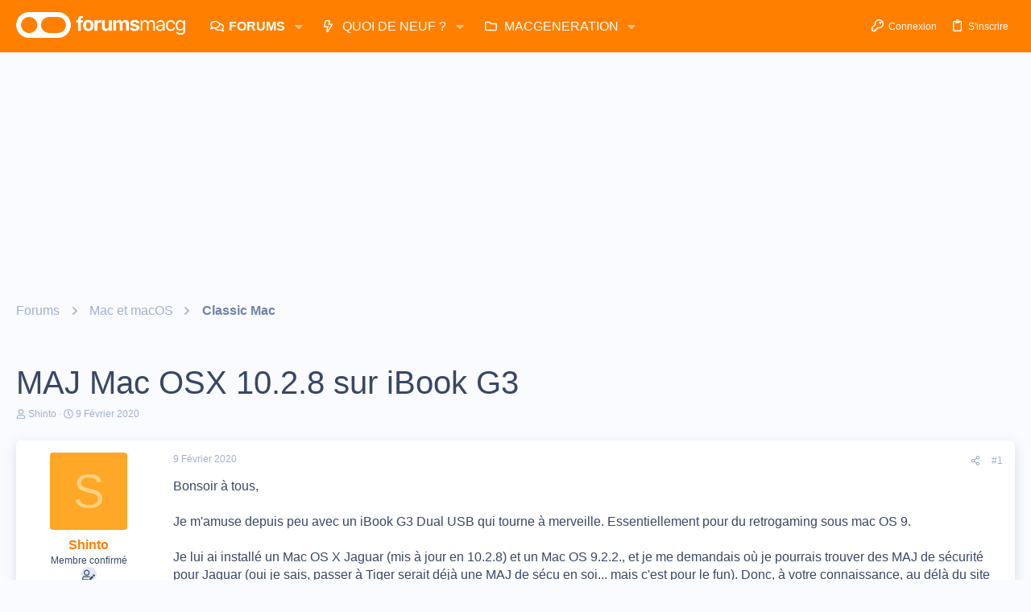

--- FILE ---
content_type: text/html; charset=utf-8
request_url: https://www.google.com/recaptcha/api2/aframe
body_size: 268
content:
<!DOCTYPE HTML><html><head><meta http-equiv="content-type" content="text/html; charset=UTF-8"></head><body><script nonce="lwT1HPQOHZa0nUiMkBAEMA">/** Anti-fraud and anti-abuse applications only. See google.com/recaptcha */ try{var clients={'sodar':'https://pagead2.googlesyndication.com/pagead/sodar?'};window.addEventListener("message",function(a){try{if(a.source===window.parent){var b=JSON.parse(a.data);var c=clients[b['id']];if(c){var d=document.createElement('img');d.src=c+b['params']+'&rc='+(localStorage.getItem("rc::a")?sessionStorage.getItem("rc::b"):"");window.document.body.appendChild(d);sessionStorage.setItem("rc::e",parseInt(sessionStorage.getItem("rc::e")||0)+1);localStorage.setItem("rc::h",'1768997698433');}}}catch(b){}});window.parent.postMessage("_grecaptcha_ready", "*");}catch(b){}</script></body></html>

--- FILE ---
content_type: application/javascript; charset=utf-8
request_url: https://fundingchoicesmessages.google.com/f/AGSKWxWC7Uo_6ORrBp4ddwn9BzWjMxutk5UQXLCtU-2x9v1of9c5ZC9KazzCn1gVY1eaPEJZpcCreNPcvcJsYL7Y0ALYix4yKRMOrlI4ckeKfkxc7bgY-D1hPv2Vgn9grNe_zXqjy9XWAQNpgUQywWrZE7P51mbPdThy2QcKSw5jO4zHJ5oI9fXtbC9T0tLR/_/iframe_ad./googlead1./video-ad-overlay./ad300x250./ad-iframe-
body_size: -1291
content:
window['123cc26d-92cf-46b4-bba4-f58150a8fbd4'] = true;